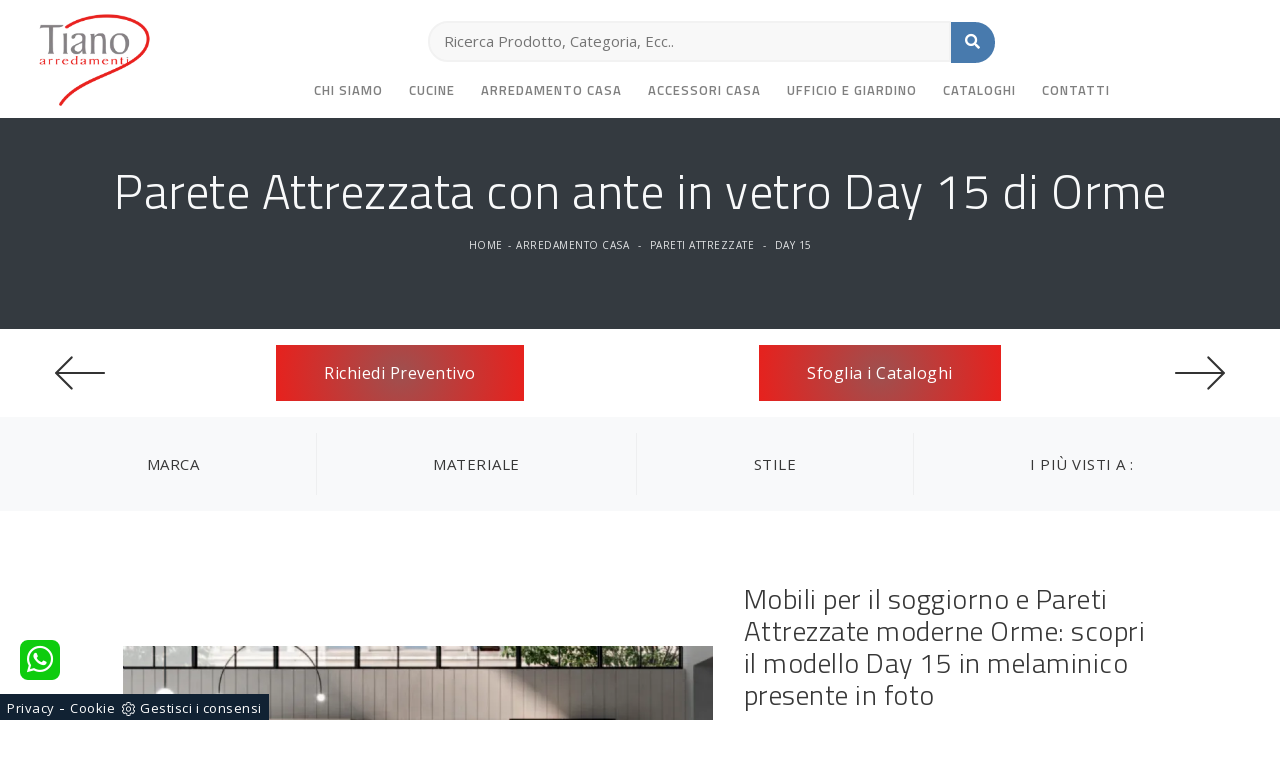

--- FILE ---
content_type: text/html; Charset=utf-8
request_url: https://www.tianoarredamenti.it/arredamento-casa/pareti-attrezzate/orme-day-15
body_size: 16490
content:
<!doctype HTML>
<html prefix="og: http://ogp.me/ns#" lang="it">
  <head>
    <meta charset="utf-8">
    <title>Parete Attrezzata con ante in vetro Day 15 di Orme</title>
    <script type="application/ld+json">
{
 "@context": "http://schema.org",
 "@type": "BreadcrumbList",
 "itemListElement":
 [
  {
   "@type": "ListItem",
   "position": 1,
   "item":
   {
    "@id": "http://www.tianoarredamenti.it/arredamento-casa",
    "name": "Arredamento Casa"
    }
  },
  {
   "@type": "ListItem",
  "position": 2,
  "item":
   {
     "@id": "http://www.tianoarredamenti.it/arredamento-casa/pareti-attrezzate",
     "name": "Pareti Attrezzate"
   }
  },
  {
   "@type": "ListItem",
  "position": 3,
  "item":
   {
     "@id": "http://www.tianoarredamenti.it/arredamento-casa/pareti-attrezzate/orme-day-15",
     "name": "Day 15"
   }
  }
 ]
}
</script>
    <meta name="description" content="Se cerchi mobili soggiorno e pareti attrezzate moderne, opta per il modello Day 15 di Orme: clicca e scopri di più!">
    <meta name="robots" content="index, follow">
    <meta name="viewport" content="width=device-width, initial-scale=1, shrink-to-fit=no">
    <link rel="canonical" href="https://www.tianoarredamenti.it/arredamento-casa/pareti-attrezzate/orme-day-15">
    <meta property="og:title" content="Parete Attrezzata con ante in vetro Day 15 di Orme">
    <meta property="og:type" content="website">
    <meta property="og:url" content="https://www.tianoarredamenti.it/arredamento-casa/pareti-attrezzate/orme-day-15">
    <meta property="og:image" content="https://www.tianoarredamenti.it/img/1057/arredamento-casa-pareti-attrezzate-orme-day-15_nit_1202567.webp">
    <meta property="og:description" content="Se cerchi mobili soggiorno e pareti attrezzate moderne, opta per il modello Day 15 di Orme: clicca e scopri di più!">

    <link rel="stylesheet" href="/@/js-css/css/bootstrap.min.css">
    <link rel="stylesheet" href="/@/js-css/css/all.min.css">
    <link rel="stylesheet" href="/@/js-css/css/lightbox.css">
    <link rel="stylesheet" href="/@/js-css/css/swiper.min.css">
    <link rel="stylesheet" href="/1057/css/style.css">
    <link rel="preload" as="style" href="/@/js-css/css/bootstrap.min.css">
    <link rel="preload" as="style" href="/@/js-css/css/all.min.css">
    <link rel="preload" as="style" href="/@/js-css/css/lightbox.css">
    <link rel="preload" as="style" href="/@/js-css/css/swiper.min.css">
    <link rel="preload" as="style" href="/1057/css/style.css">
    <style></style>
    <style>.pad-nav {padding-top: 95px; display: block;}.cerca_navbar {        margin: 0 auto;    margin-top: 18px;    width: 50%;z-index: 100;margin-bottom: 10px;}.cerca_navbar .fa-search {    line-height: 0;    padding: 20.5px 14px;    background-color: #487AAD;    color: #fff;border-top-right-radius: 20px;border-bottom-right-radius: 20px;}#search-box {    width: calc(100% - 44px)!important;/*border-radius: 0!important;*/text-align: left!important;}.searchResult {top: calc(100% - 1rem)!important;}@media(max-width: 991px){.cerca_navbar {margin-top: 0px!important;width: 90%;}.w-md-100 {margin: 0!important;}}.grecaptcha-badge {display: none!important;}.smallTerms {font-size: 13px!important;}</style>

    <!-- INIZIO FAVICON E APPICON -->
    <link rel="apple-touch-icon" sizes="57x57" href="/1057/imgs/favicon/apple-icon-57x57.png">
    <link rel="apple-touch-icon" sizes="60x60" href="/1057/imgs/favicon/apple-icon-60x60.png">
    <link rel="apple-touch-icon" sizes="72x72" href="/1057/imgs/favicon/apple-icon-72x72.png">
    <link rel="apple-touch-icon" sizes="76x76" href="/1057/imgs/favicon/apple-icon-76x76.png">
    <link rel="apple-touch-icon" sizes="114x114" href="/1057/imgs/favicon/apple-icon-114x114.png">
    <link rel="apple-touch-icon" sizes="120x120" href="/1057/imgs/favicon/apple-icon-120x120.png">
    <link rel="apple-touch-icon" sizes="144x144" href="/1057/imgs/favicon/apple-icon-144x144.png">
    <link rel="apple-touch-icon" sizes="152x152" href="/1057/imgs/favicon/apple-icon-152x152.png">
    <link rel="apple-touch-icon" sizes="180x180" href="/1057/imgs/favicon/apple-icon-180x180.png">
    <link rel="icon" type="image/png" sizes="192x192"  href="/1057/imgs/favicon/android-icon-192x192.png">
    <link rel="icon" type="image/png" sizes="32x32" href="/1057/imgs/favicon/favicon-32x32.png">
    <link rel="icon" type="image/png" sizes="96x96" href="/1057/imgs/favicon/favicon-96x96.png">
    <link rel="icon" type="image/png" sizes="16x16" href="/1057/imgs/favicon/favicon-16x16.png">
    <link rel="manifest" href="/1057/imgs/favicon/manifest.json">
    <meta name="msapplication-TileColor" content="#ffffff">
    <meta name="msapplication-TileImage" content="/1057/imgs/favicon/ms-icon-144x144.png">
    <meta name="theme-color" content="#ffffff">
    <!-- FINE FAVICON E APPICON -->

  <script src="/@/essentials/gtm-library.js"></script>
<script src="/@/essentials/essential.js"></script>
<script src="/@/essentials/facebookv1.js"></script>

<!-- script head -->
<script>
function okEssentialGTM() {
  const gAdsContainer = '##_gtm_container##',
        gAdsInitUrl = '##_gtm_init_config_url##',
        gAdsEveryPageContainer = '',
        gAdsTksPageContainer = '';

  if (gAdsContainer && gAdsInitUrl) {
//    gtmInit(gAdsInitUrl, gAdsContainer);
    gtmEveryPageContainer && gtmEveryPage(gAdsEveryPageContainer);
    gtmTksPageContainer && gtmThankTouPage(gAdsTksPageContainer);
  }
}

function okEssentialFb() {
  const fbPixelCode = '',
        fbPixelUrl = '';

  if (fbPixelCode && fbPixelUrl) {
    pixel(fbPixelCode, fbPixelUrl);
  }

}

function allowADV() {}

function allowConfort() {}

function allowAnal() {
  okEssentialGTM();
  okEssentialFb();
}

window.addEventListener('DOMContentLoaded', function () {
  const cookiePrelude = getCookie("CookieConsent"),
    ifAdv = cookiePrelude ? cookiePrelude.includes("adv") : true,
    ifConfort = cookiePrelude ? cookiePrelude.includes("confort") : true,
    ifAnal = cookiePrelude ? cookiePrelude.includes("performance") : true;

  !ifAdv && allowADV();
  !ifConfort && allowConfort();
  !ifAnal && allowAnal();

  // overlay on contact form submit
  holdOnOnSubmit();
})
</script>
<!-- fine script head -->
</head>
  <body id="back-top">
    <script src="/@/js-css/js/jquery-3-4-1.js"></script>
    <script src="/@/js-css/js/swiper.min.js"></script>

    <div class="container-fluid hs-nav sticky-top px-0">
      <nav class="navbar navbar-expand-lg navbar-light py-0">
        <div class="container-fluid">
          <a class="navbar-brand d-lg-inline-block d-none" href="/"><img src="/1057/imgs/logo.webp" class="img-fluid d-block mx-auto" width="140" height="110" alt="Parete Attrezzata con ante in vetro Day 15 di Orme"></a>
          <div class="row w-100 w-md-100">
            <div class="col-12 px-0 position-relative">
              <div class="row align-items-center">
              <a class="navbar-brand d-inline-block d-lg-none" href="/"><img src="/1057/imgs/logo.webp" class="img-fluid d-block mx-auto" width="100" height="85" alt="Parete Attrezzata con ante in vetro Day 15 di Orme"></a>
              <!-- Toggler/collapsibe Button -->
              <button class="navbar-toggler first-button ml-auto" type="button" data-toggle="collapse" data-target="#collapsibleNavbar" aria-controls="collapsibleNavbar" aria-expanded="false" aria-label="Toggle navigation">            
                <div class="animated-icon1"><span></span><span></span><span></span></div>
              </button>
              <style>
.searchResult::-webkit-scrollbar{width:5px}.searchResult::-webkit-scrollbar-track{box-shadow:inset 0 0 5px grey;border-radius:10px}.searchResult::-webkit-scrollbar-thumb{background:#999;border-radius:10px}.searchResult::-webkit-scrollbar-thumb:hover{background:#333}#search-box{width:calc(100% - 41px);padding:8px 15px;text-align:right;border:solid 1.5px #f2f2f2;outline:0!important;border-top-left-radius:20px;border-bottom-left-radius:20px;background-color:#f8f8f8}.cerca-menu{position:relative}.searchResult{position:relative;background-color:#fff;border-top:.1rem solid #eff1f3;text-transform:uppercase;overflow:auto;padding-bottom:1rem;padding:1rem;position:absolute;left:1rem;right:1rem;top:calc(100% - 5rem);-webkit-box-shadow:0 .2rem .75rem rgba(26,42,52,.25);box-shadow:0 .2rem .75rem rgba(26,42,52,.25);display:-webkit-box;display:-ms-flexbox;display:flex!important;-webkit-box-orient:horizontal;-webkit-box-direction:normal;-ms-flex-direction:row;flex-direction:row;height:calc(-6.6rem + 100vh);box-sizing:border-box;max-height:550px!important;z-index:10000!important;background-color:#fff!important}.risultatiSinistra{padding:0;display:-webkit-box;display:-ms-flexbox;display:flex;margin:0;-webkit-box-orient:vertical;-webkit-box-direction:normal;-ms-flex-direction:column;flex-direction:column;-webkit-box-flex:1;-ms-flex-positive:1;flex-grow:1;min-width:30%;box-sizing:border-box;overflow-y:scroll}.risultatiDestra{padding:0;display:flex;margin:0;-webkit-box-orient:horizontal;-webkit-box-direction:normal;-ms-flex-direction:row;flex-direction:row;-ms-flex-wrap:wrap;flex-wrap:wrap;-webkit-box-flex:1;-ms-flex-positive:1;flex-grow:1;position:relative;margin-left:0;border-top:none;border-left:.1rem solid #eff1f3;padding-left:1rem;margin-left:1rem;padding-top:0;box-sizing:border-box;overflow-y:scroll}.risultatiDestra li,.risultatiSinistra li{list-style:none;box-sizing:border-box}.risultatiSinistra li a{background-color:transparent;outline-offset:.1rem;color:inherit;text-decoration:none;font-weight:700;display:block;font-size:1.2rem;color:#a5adb8;padding:1rem 3rem 1rem .5rem;-webkit-transition:all 250ms ease;-o-transition:all 250ms ease;transition:all 250ms ease;box-sizing:border-box}.risultatiSinistra li a:hover{color:#62707f;background-color:#eff1f3}.risultatiDestra li{padding:1rem;border-right:.1rem solid #eff1f3;border-bottom:.1rem solid #eff1f3;-webkit-box-flex:1;-ms-flex-positive:1;flex-grow:1;width:25%;max-width:25%}.risultatiDestra li a{background-color:transparent;outline-offset:.1rem;color:inherit;text-decoration:none;box-sizing:border-box}.risultatiDestra li a:hover{color:#007dbc}.risultatiDestra li a img{width:100%;box-sizing:border-box}.risultatiDestra li a p{display:block;text-align:center;width:100%;font-style:italic;padding:1.5rem;font-size:1.1rem;line-height:1.2;box-sizing:border-box}@media(max-width:1599px){.risultatiDestra li{width:33.33333%;max-width:33.33333%}}@media(max-width:1220px){.searchResult{top:calc(100% - 10rem)}}@media(max-width:1199px){.risultatiSinistra{display: none!important;}.risultatiDestra{min-width:100%}.searchResult{display:block!important}.risultatiDestra{border:none!important;padding:0!important;margin:0!important}}@media(max-width:991px){.risultatiDestra li{width:50%;max-width:50%}.risultatiDestra li a p{font-size:.9rem;padding:.5rem}.risultatiSinistra li a{font-size:14px}.risultatiDestra li a p{font-size:13px}}@media(max-width:767px){.searchResult{top:calc(100%)}}.searchResult:empty{display:none!important}
</style>
<script async defer src="/@/ajax.js"></script>
<script>
var loader = setInterval(function () {
    if (document.readyState !== "complete") return;
    clearInterval(loader);
	var timeOut;
    const ricercona = document.querySelector('input[id="search-box"]');
    ricercona.addEventListener('input', function () {
      document.querySelector(".cerca_navbar .fa-search").classList.add("fa-times");
      document.querySelector(".cerca_navbar .fa-search").setAttribute("onclick", "ripristino();");
      if (document.querySelector('input[id="search-box"]').value.length === 0) {
        document.querySelector(".fa-times").setAttribute("onclick", "");
        document.querySelector(".fa-times").classList.remove("fa-times");
        document.querySelector(".searchResult").setAttribute("style", "display: none!important");
      } else if (document.querySelector('input[id="search-box"]').value.length > 2 ){
		  if(timeOut) {
			  clearTimeout(timeOut);
			  timeOut = null;
		  }
		  timeOut = setTimeout(function (){
			  var risposta = ajaxhttp("GET", "/core/elastic_cerca.asp?lingua=it&keyword=" + document.querySelector('input[id="search-box"]').value);
			  if (risposta.length === 0 ){
			  }else{
				  if(window.innerWidth < 1200) document.querySelector(".searchResult").setAttribute("style", "display: block!important");
				  else document.querySelector(".searchResult").setAttribute("style", "display: flex!important");
				  document.querySelector(".searchResult").innerHTML = risposta;
			  }
		  }, 500);
	  }
	});
  }, 300);
function ripristino() {
	document.querySelector('input[id="search-box"]').value = '';
	document.querySelector(".fa-times").setAttribute("onclick", "");
	document.querySelector(".fa-times").classList.remove("fa-times");
	document.querySelector('.searchResult').setAttribute("style", "display: none!important");
};
</script>

<div class="cerca_navbar">
  <input type="text" id="search-box" placeholder="Ricerca Prodotto, Categoria, Ecc.." autocomplete="off" /><i class="fa fa-search" aria-hidden="true"></i>
  <div class="searchResult"></div>
</div>

            </div>
            </div>
            <div class="col-12 pb-2">
              <div class="collapse navbar-collapse justify-content-center" id="collapsibleNavbar">
                <ul class="navbar-nav"><li class="nav-item dropdown">
    <a href="/azienda" title="Azienda" class="nav-link dropdown-toggle" id="navbarDropdownMenuLink" aria-haspopup="true" aria-expanded="false">Chi siamo</a>
  <div class="dropdown-menu" aria-labelledby="navbarDropdownMenuLink">
<a class="dropdown-item" href="/azienda/consigli" title="I nostri consigli sull'arredamento">Consigli d'Arredo</a>
<a class="dropdown-item" href="/azienda/i-nostri-partner" title="Partners">Partners</a>
<a class="dropdown-item" href="/azienda/virtual-tour" title="Scopri il Virtual tour di Tiano Arredamenti">Virtual Tour</a>
  </div>
</li><li class="nav-item dropdown"><a href="/cucine" title="Cucine" class="nav-link dropdown-toggle" id="navbarDropdownMenuLink" aria-haspopup="true" aria-expanded="false">Cucine</a>    <div class="dropdown-menu" aria-labelledby="navbarDropdownMenuLink"><a  rel="nofollow" class="dropdown-item" href="/cucine/cucine-design" title="Cucine Design">Cucine Design</a> <a  rel="nofollow" class="dropdown-item" href="/cucine/cucine-moderne" title="Cucine Moderne">Cucine Moderne</a> <a  rel="nofollow" class="dropdown-item" href="/cucine/cucine-classiche" title="Cucine Classiche">Cucine Classiche</a> <a  rel="nofollow" class="dropdown-item" href="/cucine/cucine-su-misura" title="Cucine su misura">Cucine su misura</a> </div></li><li class="nav-item dropdown menu_attivo" ><a href="/arredamento-casa" title="Arredamento Casa" class="nav-link dropdown-toggle" id="navbarDropdownMenuLink" aria-haspopup="true" aria-expanded="false">Arredamento Casa</a>    <div class="dropdown-menu" aria-labelledby="navbarDropdownMenuLink"><a   class="dropdown-item" href="/arredamento-casa/librerie" title="Librerie">Librerie</a> <a  class="dropdown-item attivo_sez" href="/arredamento-casa/pareti-attrezzate" title="Pareti Attrezzate">Pareti Attrezzate</a> <a   class="dropdown-item" href="/arredamento-casa/madie" title="Madie">Madie</a> <a   class="dropdown-item" href="/arredamento-casa/salotti" title="Salotti">Salotti</a> <a   class="dropdown-item" href="/arredamento-casa/poltroncine" title="Poltroncine">Poltroncine</a> <a   class="dropdown-item" href="/arredamento-casa/pensili" title="Mobili sospesi">Mobili sospesi</a> <a   class="dropdown-item" href="/arredamento-casa/mobili-porta-tv" title="Mobili Porta Tv">Mobili Porta Tv</a> <a   class="dropdown-item" href="/arredamento-casa/mobili-ingresso" title="Mobili ingresso">Mobili ingresso</a> <a   class="dropdown-item" href="/arredamento-casa/tavoli" title="Tavoli">Tavoli</a> <a   class="dropdown-item" href="/arredamento-casa/sedie" title="Sedie">Sedie</a> <a   class="dropdown-item" href="/arredamento-casa/letti" title="Letti">Letti</a> <a   class="dropdown-item" href="/arredamento-casa/letti-singoli" title="Letti singoli">Letti singoli</a> <a   class="dropdown-item" href="/arredamento-casa/comodini" title="Comodini">Comodini</a> <a   class="dropdown-item" href="/arredamento-casa/poltrone-relax" title="Poltrone relax">Poltrone relax</a> <a   class="dropdown-item" href="/arredamento-casa/armadi" title="Armadi">Armadi</a> <a   class="dropdown-item" href="/arredamento-casa/camerette" title="Camerette">Camerette</a> <a   class="dropdown-item" href="/arredamento-casa/arredo-bagno" title="Arredo Bagno">Arredo Bagno</a> </div></li><li class="nav-item dropdown"><a href="/accessori-casa" title="Accessori Casa" class="nav-link dropdown-toggle" id="navbarDropdownMenuLink" aria-haspopup="true" aria-expanded="false">Accessori Casa</a>    <div class="dropdown-menu" aria-labelledby="navbarDropdownMenuLink"><a  rel="nofollow" class="dropdown-item" href="/accessori-casa/illuminazione" title="Illuminazione">Illuminazione</a> <a  rel="nofollow" class="dropdown-item" href="/accessori-casa/complementi" title="Complementi">Complementi</a> <a  rel="nofollow" class="dropdown-item" href="/accessori-casa/materassi" title="Materassi">Materassi</a> <a  rel="nofollow" class="dropdown-item" href="/accessori-casa/reti-letto" title="Reti letto">Reti letto</a> </div></li><li class="nav-item dropdown"><a href="/ufficio-giardino" title="Ufficio e giardino" class="nav-link dropdown-toggle" id="navbarDropdownMenuLink" aria-haspopup="true" aria-expanded="false">Ufficio e giardino</a>    <div class="dropdown-menu" aria-labelledby="navbarDropdownMenuLink"><a  rel="nofollow" class="dropdown-item" href="/ufficio-giardino/arredo-ufficio" title="Arredo Ufficio">Arredo Ufficio</a> <a  rel="nofollow" class="dropdown-item" href="/ufficio-giardino/arredo-giardino" title="Arredo Giardino">Arredo Giardino</a> </div></li><li class="nav-item dropdown">
  <a href="/cataloghi" title="Sfoglia i Cataloghi" class="nav-link dropdown-toggle" id="navbarDropdownMenuLink" aria-haspopup="true" aria-expanded="false">Cataloghi</a>
</li>
<li class="nav-item dropdown">
  <a href="/azienda/contatti" title="Contatti" class="nav-link dropdown-toggle" id="navbarDropdownMenuLink" aria-haspopup="true" aria-expanded="false">Contatti</a>
</li></ul>
              </div>
            </div>
          </div>
        </div>
      </nav>
    </div>



<div class="container-fluid bg-dark text-light py-3 py-md-5">
  <div class="text-center">
    <h1>Parete Attrezzata con ante in vetro Day 15 di Orme</h1>
    <p class="breadcrumb justify-content-center"><a href="http://www.tianoarredamenti.it#[link_home]#" title="tianoarredamenti">Home</a> - <span ><a href="http://www.tianoarredamenti.it/arredamento-casa"  title="Arredamento Casa">Arredamento Casa</a> - <span  ><a href="http://www.tianoarredamenti.it/arredamento-casa/pareti-attrezzate"  title="Pareti Attrezzate">Pareti Attrezzate</a> <span class="figlio1" > - <a href="http://www.tianoarredamenti.it/arredamento-casa/pareti-attrezzate/orme-day-15"  title="Day 15">Day 15</a></span></span></span></p>
  </div>
</div>

<div class="container-fluid py-3">
  <div class="row align-items-center">
    <div class="prec col-6" style="order: 3;">
      <div class="row align-items-center">
        <div class="col-3">
          <a href="/arredamento-casa/pareti-attrezzate/tao-28-misuraemme" title="Tao 28" rel="prev"><img src="/@/arrow-svg/left.svg" class="img-fluid d-block mx-auto prec-suc"></a>
        </div>
        <div class="col-9 text-center">
          <a href="#form" class="ric-prev btn btn-warning px-2 px-md-5 py-md-3" title="Richiedi Preventivo Parete Attrezzata con ante in vetro Day 15 di Orme">Richiedi Preventivo</a>
        </div>
      </div>
    </div>
    <div class="succ col-6" style="order: 4;">
      <div class="row align-items-center">
        <div class="col-9 text-center">
          <a href="#cataloghi" class="cataloghi btn btn-warning px-2 px-md-5 py-md-3" title="Sfoglia i Cataloghi Parete Attrezzata con ante in vetro Day 15 di Orme">Sfoglia i Cataloghi</a>
        </div>
        <div class="col-3">
          <a href="/arredamento-casa/pareti-attrezzate/le-fablier-melograno-composizione-96" title="Melograno composizione 96" rel="next"><img src="/@/arrow-svg/right.svg" class="img-fluid d-block mx-auto prec-suc"></a>
        </div>
      </div>
    </div>
  </div>
</div>

<div class="container-fluid py-3 bg-light">
  <div class="container">
    <div class="row">
      <div class="col-12 d-block d-md-none text-center filtra">
        <a href="#navigaTag" class="btn btn-custum" title="Filtra Pareti Attrezzate Parete Attrezzata con ante in vetro Day 15 di Orme"><i class="fa fa-filter" aria-hidden="true"></i> Filtra i Risultati</a>
      </div>
      <div class="col-12 d-none d-md-block">
        <ul class="nav navbar-nav navbar-right_tag">  <li class="dropdown_tag"><span class="dropdown-toggle" data-toggle="dropdown" role="button" aria-expanded="false">Marca</span><ul class="dropdown-menu_tag"><li><a href="/pareti-attrezzate/alf-da-fre" title="Pareti Attrezzate Alf Da Frè">Alf Da Frè</a></li><li><a href="/arredamento-casa-pareti-attrezzate-caccaro" title="Pareti Attrezzate Caccaro">Caccaro</a></li><li><a href="/arredamento-casa-pareti-attrezzate-cinquanta3" title="Pareti Attrezzate Cinquanta3">Cinquanta3</a></li><li><a href="/arredamento-casa-pareti-attrezzate-le-fablier" title="Pareti Attrezzate Le Fablier">Le Fablier</a></li><li><a href="/pareti-attrezzate/misuraemme" title="Pareti Attrezzate Misuraemme">Misuraemme</a></li><li><a href="/arredamento-casa-pareti-attrezzate-novamobili" title="Pareti Attrezzate Novamobili">Novamobili</a></li><li><a class="tag_attivo" href="/arredamento-casa-pareti-attrezzate-orme" title="Pareti Attrezzate Orme">Orme</a></li></ul></li><li class="dropdown_tag"><span class="dropdown-toggle" data-toggle="dropdown" role="button" aria-expanded="false">Materiale</span><ul class="dropdown-menu_tag"><li><a class="tag_attivo" href="/arredamento-casa-pareti-attrezzate-in-melaminico" title="Pareti Attrezzate in melaminico">in melaminico</a></li><li><a href="/Arredamento-Casa-Pareti-Attrezzate-in-laccato-lucido" title="Pareti Attrezzate in laccato lucido">in laccato lucido</a></li><li><a href="/Arredamento-Casa-Pareti-Attrezzate-in-laccato-opaco" title="Pareti Attrezzate in laccato opaco">in laccato opaco</a></li><li><a href="/Arredamento-Casa-Pareti-Attrezzate-in-legno" title="Pareti Attrezzate in legno">in legno</a></li><li><a href="/Arredamento-Casa-Pareti-Attrezzate-in-legno-laccato" title="Pareti Attrezzate in legno laccato">in legno laccato</a></li><li><a href="/Arredamento-Casa-Pareti-Attrezzate-in-materico" title="Pareti Attrezzate in materico">in materico</a></li></ul></li><li class="dropdown_tag"><span class="dropdown-toggle" data-toggle="dropdown" role="button" aria-expanded="false">Stile</span><ul class="dropdown-menu_tag"><li><a href="/arredamento-casa-pareti-attrezzate-classiche" title="Pareti Attrezzate classiche">classiche</a></li><li><a class="tag_attivo" href="/arredamento-casa-pareti-attrezzate-moderne" title="Pareti Attrezzate moderne">moderne</a></li></ul></li><li class="dropdown_tag"><span class="dropdown-toggle" data-toggle="dropdown" role="button" aria-expanded="false">I più visti a :</span><ul class="dropdown-menu_tag"><li><a href="/pareti-attrezzate-cariati" title="Pareti Attrezzate Cariati">Cariati</a></li><li><a href="/pareti-attrezzate-catanzaro" title="Pareti Attrezzate Catanzaro">Catanzaro</a></li><li><a class="tag_attivo" href="/pareti-attrezzate-corigliano-calabro" title="Pareti Attrezzate Corigliano Calabro">Corigliano Calabro</a></li><li><a class="tag_attivo" href="/pareti-attrezzate-cosenza" title="Pareti Attrezzate Cosenza">Cosenza</a></li><li><a class="tag_attivo" href="/pareti-attrezzate-crotone" title="Pareti Attrezzate Crotone">Crotone</a></li><li><a href="/pareti-attrezzate-isola-di-capo-rizzuto" title="Pareti Attrezzate Isola di Capo Rizzuto">Isola di Capo Rizzuto</a></li><li><a class="tag_attivo" href="/pareti-attrezzate-lamezia-terme" title="Pareti Attrezzate Lamezia Terme">Lamezia Terme</a></li><li><a class="tag_attivo" href="/pareti-attrezzate-montalto-uffugo" title="Pareti Attrezzate Montalto Uffugo">Montalto Uffugo</a></li><li><a href="/pareti-attrezzate-rende" title="Pareti Attrezzate Rende">Rende</a></li><li><a href="/pareti-attrezzate-rocca-di-neto" title="Pareti Attrezzate Rocca di Neto">Rocca di Neto</a></li><li><a class="tag_attivo" href="/pareti-attrezzate-rossano" title="Pareti Attrezzate Rossano">Rossano</a></li><li><a href="/pareti-attrezzate-strongoli" title="Pareti Attrezzate Strongoli">Strongoli</a></li></ul></li></ul>
      </div>
    </div>
  </div>
</div>

<div class="container-fluid container-prodotto py-5">
  <div class="row justify-content-center">
    <div class="col-12 col-lg-10">
      <div class="row align-items-center">
        <div class="col-xl-7 px-0 px-md-3 sha-img dopo-qui">
  <div class="swiper-container sli1">
    <div class="swiper-wrapper">
      <div class="swiper-slide">
  <a href="/img/1057/arredamento-casa-pareti-attrezzate-orme-day-15_oit_1202567.webp" data-toggle="lightbox" data-gallery="gallery">
    <img  itemprop="image" class="img-fluid d-block mx-auto" src="/img/1057/arredamento-casa-pareti-attrezzate-orme-day-15_nit_1202567.webp" alt="Parete Attrezzata in melaminico con ante in vetro Day 15 di Orme"     width="857" height="482"  loading="lazy" /><link rel="preload" as="image" href="/img/1057/arredamento-casa-pareti-attrezzate-orme-day-15_nit_1202567.webp" />
  </a>
</div>
    </div>
  </div>
</div>
<div class="col-xl-5 testo-centro">
  <h2 class="my-4">Mobili per il soggiorno e Pareti Attrezzate moderne Orme: scopri il modello Day 15 in melaminico presente in foto</h2>
  <p>Scopri la nostra serie di mobili per la zona giorno della firma Orme e potrai completare la tua casa con un design unico e le doti contenitive di cui hai necessità. Siamo rivenditori di Arredamento Casa in melaminico delle migliori marche: contattaci e scopri di più! Studiando le più attuali e personali esigenze abitative, selezionamo solo le più esclusive e interessanti soluzioni d’arredo in commercio, definite da grandi doti di progettualità su misura. La <b>Parete Attrezzata con ante in vetro Day 15 di Orme</b> diventa protagonista in stanze di ogni tipo grazie ai suoi accessori modulari e alla possibilità di abbinare texture, materiali, tonalità, forme e tanto altro. Le Pareti Attrezzate moderne consentono di creare varie atmosfere nel living, liberando spazio e usufruendo al meglio di ogni angolo.</p>
</div>
<script>
  var swiper1 = new Swiper('.sli1', {
    slidesPerView: 1,
    loop: true,
    effect: 'fade',
    speed: 900,
    autoplay:{
      delay: 3500,
      disableOnInteraction: false,
    },
  });
</script>
      </div>
    </div>
  </div>
</div>

<div class="container-fluid mb-5" id="cataloghi">
  <div class="container px-0">
    <div class="row align-items-start">
      <div class="col-lg-6 col-md-6 mb-4">
        <h3 class="my-3">Sfoglia i nostri cataloghi</h3>
        <div class="swiper-container sli-cat">
          <div class="swiper-wrapper">
            <div class="swiper-slide">  
  <a href="https://cataloghi.arredamento.it/ormecabinearmadiovertigo" class="fbp-embed" data-fbp-lightbox="yes" data-fbp-width="240px" data-fbp-height="210px" data-fbp-method="site" data-fbp-version="2.9.20" style="max-width: 100%">Catalogo ormecabinearmadiovertigo</a>
  <script async defer src="https://cataloghi.arredamento.it/@/files/html/static/embed.js?uni=6929a49b5b92869df8e365217e01c842"></script>
</div><div class="swiper-slide">  
  <a href="https://cataloghi.arredamento.it/Orme light-day-2020" class="fbp-embed" data-fbp-lightbox="yes" data-fbp-width="240px" data-fbp-height="210px" data-fbp-method="site" data-fbp-version="2.9.20" style="max-width: 100%">Catalogo Orme light-day-2020</a>
  <script async defer src="https://cataloghi.arredamento.it/@/files/html/static/embed.js?uni=6929a49b5b92869df8e365217e01c842"></script>
</div><div class="swiper-slide">  
  <a href="https://cataloghi.arredamento.it/ormecompongo2023" class="fbp-embed" data-fbp-lightbox="yes" data-fbp-width="240px" data-fbp-height="210px" data-fbp-method="site" data-fbp-version="2.9.20" style="max-width: 100%">Catalogo compongo 2023</a>
  <script async defer src="https://cataloghi.arredamento.it/@/files/html/static/embed.js?uni=6929a49b5b92869df8e365217e01c842"></script>
</div><div class="swiper-slide">  
  <a href="https://cataloghi.arredamento.it/ormecomplementi2023" class="fbp-embed" data-fbp-lightbox="yes" data-fbp-width="240px" data-fbp-height="210px" data-fbp-method="site" data-fbp-version="2.9.20" style="max-width: 100%">Catalogo complementi 2023</a>
  <script async defer src="https://cataloghi.arredamento.it/@/files/html/static/embed.js?uni=6929a49b5b92869df8e365217e01c842"></script>
</div><div class="swiper-slide">  
  <a href="https://cataloghi.arredamento.it/ormedaynightcatalogo" class="fbp-embed" data-fbp-lightbox="yes" data-fbp-width="240px" data-fbp-height="210px" data-fbp-method="site" data-fbp-version="2.9.20" style="max-width: 100%">Catalogo day night</a>
  <script async defer src="https://cataloghi.arredamento.it/@/files/html/static/embed.js?uni=6929a49b5b92869df8e365217e01c842"></script>
</div><div class="swiper-slide">  
  <a href="https://cataloghi.arredamento.it/ormelogico2023" class="fbp-embed" data-fbp-lightbox="yes" data-fbp-width="240px" data-fbp-height="210px" data-fbp-method="site" data-fbp-version="2.9.20" style="max-width: 100%">Catalogo logico 2023</a>
  <script async defer src="https://cataloghi.arredamento.it/@/files/html/static/embed.js?uni=6929a49b5b92869df8e365217e01c842"></script>
</div><div class="swiper-slide">  
  <a href="https://cataloghi.arredamento.it/ormelettiegruppiorme2024" class="fbp-embed" data-fbp-lightbox="yes" data-fbp-width="240px" data-fbp-height="210px" data-fbp-method="site" data-fbp-version="2.9.20" style="max-width: 100%">Catalogo ormelettiegruppiorme2024</a>
  <script async defer src="https://cataloghi.arredamento.it/@/files/html/static/embed.js?uni=6929a49b5b92869df8e365217e01c842"></script>
</div><div class="swiper-slide">  
  <a href="https://cataloghi.arredamento.it/ormevertigoarmadi2024" class="fbp-embed" data-fbp-lightbox="yes" data-fbp-width="240px" data-fbp-height="210px" data-fbp-method="site" data-fbp-version="2.9.20" style="max-width: 100%">Catalogo ormevertigoarmadi2024</a>
  <script async defer src="https://cataloghi.arredamento.it/@/files/html/static/embed.js?uni=6929a49b5b92869df8e365217e01c842"></script>
</div>
          </div>
        </div>
      </div>
      <div class="col-lg-6 col-md-6 mb-4 formm" id="preventivo">
        <a id="form"></a>
        <div class="col-md-12 info px-0">
          <h3 id="tit-form-c" class="my-3">Richiedi il Miglior Prezzo</h3>
        </div>
        <form id="myForm" action="#form" method="post" enctype="multipart/form-data">
  <div class="form-row">
    <div class="form-group col-md-12 no-prod">
      <div class="form-row">
        <div class="form-group marg-bot-10 col-md-6">
          <input type="text" class="form-control" value="" name="name_utente" placeholder="Nome *" required>
        </div>
        <div class="form-group marg-bot-10 col-md-6">
          <input type="text" class="form-control" value="" name="cognome_utente" placeholder="Cognome *" required>
        </div>
        <div class="form-group marg-bot-10 col-md-12">
          <input type="email" class="form-control" value="" name="email_utente" placeholder="E-Mail *" required>
        </div>
        <div class="form-group marg-bot-10 col-md-12">
          <input type="tel" class="form-control" value="" name="telefono_utente" placeholder="Telefono *" required>
        </div>
        <div class="form-group marg-bot-10 col-md-12"> <select  name='codice_provincia'   id='codice_provincia' class="form-control" required> <option value=''>Provincia *</option><option value='1893'>Agrigento</option><option value='1894'>Alessandria</option><option value='1895'>Ancona</option><option value='1896'>Aosta</option><option value='1899'>Arezzo</option><option value='1897'>Ascoli Piceno</option><option value='1900'>Asti</option><option value='1901'>Avellino</option><option value='1902'>Bari</option><option value='1910'>Barletta-Andria-Trani</option><option value='1905'>Belluno</option><option value='1906'>Benevento</option><option value='1903'>Bergamo</option><option value='1904'>Biella</option><option value='1907'>Bologna</option><option value='1911'>Bolzano</option><option value='1909'>Brescia</option><option value='1908'>Brindisi</option><option value='1912'>Cagliari</option><option value='1917'>Caltanissetta</option><option value='1913'>Campobasso</option><option value='1916'>Carbonia-Iglesias</option><option value='1914'>Caserta</option><option value='1922'>Catania</option><option value='1923'>Catanzaro</option><option value='1915'>Chieti</option><option value='1919'>Como</option><option value='1921'>Cosenza</option><option value='1920'>Cremona</option><option value='1936'>Crotone</option><option value='1918'>Cuneo</option><option value='1924'>Enna</option><option value='1929'>Fermo</option><option value='1926'>Ferrara</option><option value='1928'>Firenze</option><option value='1927'>Foggia</option><option value='1925'>Forlì-Cesena</option><option value='1930'>Frosinone</option><option value='1931'>Genova</option><option value='1932'>Gorizia</option><option value='1933'>Grosseto</option><option value='1934'>Imperia</option><option value='1935'>Isernia</option><option value='1898'>L'Aquila</option><option value='1981'>La Spezia</option><option value='1941'>Latina</option><option value='1938'>Lecce</option><option value='1937'>Lecco</option><option value='1939'>Livorno</option><option value='1940'>Lodi</option><option value='1942'>Lucca</option><option value='1944'>Macerata</option><option value='1947'>Mantova</option><option value='1949'>Massa-Carrara</option><option value='1950'>Matera</option><option value='2000'>Medio Campidano</option><option value='1945'>Messina</option><option value='1946'>Milano</option><option value='1948'>Modena</option><option value='1943'>Monza e Brianza</option><option value='1951'>Napoli</option><option value='1952'>Novara</option><option value='1953'>Nuoro</option><option value='1954'>Ogliastra</option><option value='1956'>Olbia-Tempio</option><option value='1955'>Oristano</option><option value='1959'>Padova</option><option value='1957'>Palermo</option><option value='1965'>Parma</option><option value='1968'>Pavia</option><option value='1961'>Perugia</option><option value='1967'>Pesaro e Urbino</option><option value='1960'>Pescara</option><option value='1958'>Piacenza</option><option value='1962'>Pisa</option><option value='1966'>Pistoia</option><option value='1963'>Pordenone</option><option value='1969'>Potenza</option><option value='1964'>Prato</option><option value='1973'>Ragusa</option><option value='1970'>Ravenna</option><option value='1971'>Reggio Calabria</option><option value='1972'>Reggio Emilia</option><option value='1974'>Rieti</option><option value='1976'>Rimini</option><option value='1975'>Roma</option><option value='1977'>Rovigo</option><option value='1978'>Salerno</option><option value='1983'>Sassari</option><option value='1984'>Savona</option><option value='1979'>Siena</option><option value='1982'>Siracusa</option><option value='1980'>Sondrio</option><option value='1985'>Taranto</option><option value='1986'>Teramo</option><option value='1990'>Terni</option><option value='1988'>Torino</option><option value='1989'>Trapani</option><option value='1987'>Trento</option><option value='1992'>Treviso</option><option value='1991'>Trieste</option><option value='1993'>Udine</option><option value='1994'>Varese</option><option value='1997'>Venezia</option><option value='1995'>Verbano-Cusio-Ossola</option><option value='1996'>Vercelli</option><option value='1999'>Verona</option><option value='2002'>Vibo Valentia</option><option value='1998'>Vicenza</option><option value='2001'>Viterbo</option></select> </div>
        <div class="form-group marg-bot-10 col-md-12">
          <input type="text" class="form-control" value="" name="city_utente" placeholder="Città *" required>
        </div>
      </div>
      <textarea rows="2" class="form-control" value="" name="message" placeholder="Messaggio *" required></textarea>
      <div class="form-check mt-3">
        <input class="form-check-input" type="checkbox" id="gridCheck" required>
        <label class="form-check-label smallTerms" for="gridCheck"> Acconsento all'informativa sulla <a href="/azienda/privacy" title="Privacy Policy" target="_blank">privacy</a> </label>
      </div>
      <div class="col-12 mt-3 p-2 bg-light">
        <label class="form-check-label"> Milano confina con la Puglia, Vero o Falso </label>
      </div>
      <div class="col-12 mb-4 p-2 bg-light">
        <input name="risposta" type="text" value="" maxlength="50" placeholder="Rispondi alla domanda di sicurezza" class="form-control" required>
      </div>      
     
    </div>
    <div class="form-group col-12 simarg">
      <button class="g-recaptcha btn btn-warning bottone-invia" id="btnSubmit">Invia</button>
    </div>
    <input type='hidden' name = 'nome_prodotto' value="Parete Attrezzata con ante in vetro Day 15 di Orme"><input type='hidden' name = 'link_prodotto' value='/arredamento-casa/pareti-attrezzate/orme-day-15'><input type='hidden' name = 'ritorno' value='/arredamento-casa/pareti-attrezzate/orme-day-15'> 
    <input name="sicurezza" type="hidden"  maxlength="50" value="19||4af583c207e0e971891178034f94dc7320ca393877d2e8294e471e4f6d932fdb">
  </div>
</form>
<!-- RECAPTCHA INVISIBILE
<script src="https://www.google.com/recaptcha/api.js?onload=onloadCallback&render=explicit" async defer></script>
<script>
  var onSubmit = function(token) {
    $('.bottone-invia').html('<img src="/@/carica.gif" class="img-fluid d-block mx-auto" style="max-height: 30px;" />');
    setTimeout(function(){
      var controllo = 0;
      var $myForm = $('form#myForm');
      if (!$myForm[0].checkValidity()) {
        alert("Compila tutti i campi obbligatori");
        controllo = 1;
      }
      if( controllo === 0){
        $('.bottone-invia').attr('disabled');
        document.getElementById("myForm").submit();
      }else{
        location.reload();
      }
    }, 50);
  };
  window.onSubmit = onSubmit;
  var onloadCallback = function() {
    grecaptcha.render('btnSubmit', {
      'sitekey' : '6LecEwYbAAAAAH6UuXGxhvVh1xHD0FKMGH1IJ_Dh',
      'callback' : onSubmit
    });
  };
  window.onloadCallback = onloadCallback;
</script>   -->
<!-- FINE RECAPTCHA -->

      </div>
      <div class="col-lg-12">
        <h3 class="my-3">Continua a Navigare</h3>
        <ul class="dropdown-menu_tag"><li><a href="/pareti-attrezzate-orme-corigliano-calabro" title="Pareti Attrezzate Orme Corigliano Calabro">Pareti Attrezzate Orme Corigliano Calabro </a></li><li><a href="/pareti-attrezzate-orme-rossano" title="Pareti Attrezzate Orme Rossano">Pareti Attrezzate Orme Rossano </a></li><li><a href="/pareti-attrezzate-orme-cosenza" title="Pareti Attrezzate Orme Cosenza">Pareti Attrezzate Orme Cosenza </a></li><li><a href="/pareti-attrezzate-orme-montalto-uffugo" title="Pareti Attrezzate Orme Montalto Uffugo">Pareti Attrezzate Orme Montalto Uffugo </a></li><li><a href="/pareti-attrezzate-orme-lamezia-terme" title="Pareti Attrezzate Orme Lamezia Terme">Pareti Attrezzate Orme Lamezia Terme </a></li><li><a href="/pareti-attrezzate-orme-crotone" title="Pareti Attrezzate Orme Crotone">Pareti Attrezzate Orme Crotone </a></li></ul>
      </div>
    </div>
  </div>
</div>

<div class="container-fluid mb-5">
  <div class="container px-0">
    <div class="row align-items-center">
      <div class="col-12">
        <h3 class="my-3">Non perderti anche:</h3>
        <div class="row justify-content-center">
          <div class="col-lg-3 col-md-4 col-6 correlati">
<a href="/arredamento-casa/pareti-attrezzate/day-collection-06-alf-da-fre" title="Day Collection 06" class="figure-link">
    <figure class="mb-2"><img  itemprop="image" class="img-fluid d-block mx-auto" src="/img/1057/arredamento-casa-pareti-attrezzate-day-collection-06-alf-da-fre_c2it_1332853.webp" alt="Parete Attrezzata Day Collection 06 in melaminico e laccato lucido di Alf Da Frè"     width="303" height="221"  loading="lazy" /><link rel="preload" as="image" href="/img/1057/arredamento-casa-pareti-attrezzate-day-collection-06-alf-da-fre_c2it_1332853.webp" /></figure>
    <h5>Day Collection 06</h5>
  </a>
</div><div class="col-lg-3 col-md-4 col-6 correlati">
<a href="/arredamento-casa/pareti-attrezzate/orme-day-06" title="Day 06" class="figure-link">
    <figure class="mb-2"><img  itemprop="image" class="img-fluid d-block mx-auto" src="/img/1057/arredamento-casa-pareti-attrezzate-orme-day-06_c2it_1356971.webp" alt="Parete Attrezzata Day 06 di Orme"     width="303" height="221"  loading="lazy" /><link rel="preload" as="image" href="/img/1057/arredamento-casa-pareti-attrezzate-orme-day-06_c2it_1356971.webp" /></figure>
    <h5>Day 06</h5>
  </a>
</div><div class="col-lg-3 col-md-4 col-6 correlati">
<a href="/arredamento-casa/pareti-attrezzate/orme-day-11" title="Day 11" class="figure-link">
    <figure class="mb-2"><img  itemprop="image" class="img-fluid d-block mx-auto" src="/img/1057/arredamento-casa-pareti-attrezzate-orme-day-11_c2it_1356980.webp" alt="Parete Attrezzata Day 11 di Orme"     width="303" height="221"  loading="lazy" /><link rel="preload" as="image" href="/img/1057/arredamento-casa-pareti-attrezzate-orme-day-11_c2it_1356980.webp" /></figure>
    <h5>Day 11</h5>
  </a>
</div><div class="col-lg-3 col-md-4 col-6 correlati">
<a href="/arredamento-casa/pareti-attrezzate/orme-day-13" title="Day 13" class="figure-link">
    <figure class="mb-2"><img  itemprop="image" class="img-fluid d-block mx-auto" src="/img/1057/arredamento-casa-pareti-attrezzate-orme-day-13_c2it_1356982.webp" alt="Parete Attrezzata moderna Day 13 di Orme"     width="303" height="221"  loading="lazy" /><link rel="preload" as="image" href="/img/1057/arredamento-casa-pareti-attrezzate-orme-day-13_c2it_1356982.webp" /></figure>
    <h5>Day 13</h5>
  </a>
</div>
        </div>
      </div>

    </div>
  </div>
</div>

<div class="container-fluid d-block d-md-none py-5 bg-light" id="navigaTag">
  <div class="container px-0">
    <div class="row">
      <div class="col-12">
        <ul class="nav navbar-nav navbar-right_tag">  <li class="dropdown_tag"><span class="dropdown-toggle" data-toggle="dropdown" role="button" aria-expanded="false">Marca</span><ul class="dropdown-menu_tag"><li><a href="/pareti-attrezzate/alf-da-fre" title="Pareti Attrezzate Alf Da Frè">Alf Da Frè</a></li><li><a href="/arredamento-casa-pareti-attrezzate-caccaro" title="Pareti Attrezzate Caccaro">Caccaro</a></li><li><a href="/arredamento-casa-pareti-attrezzate-cinquanta3" title="Pareti Attrezzate Cinquanta3">Cinquanta3</a></li><li><a href="/arredamento-casa-pareti-attrezzate-le-fablier" title="Pareti Attrezzate Le Fablier">Le Fablier</a></li><li><a href="/pareti-attrezzate/misuraemme" title="Pareti Attrezzate Misuraemme">Misuraemme</a></li><li><a href="/arredamento-casa-pareti-attrezzate-novamobili" title="Pareti Attrezzate Novamobili">Novamobili</a></li><li><a class="tag_attivo" href="/arredamento-casa-pareti-attrezzate-orme" title="Pareti Attrezzate Orme">Orme</a></li></ul></li><li class="dropdown_tag"><span class="dropdown-toggle" data-toggle="dropdown" role="button" aria-expanded="false">Materiale</span><ul class="dropdown-menu_tag"><li><a class="tag_attivo" href="/arredamento-casa-pareti-attrezzate-in-melaminico" title="Pareti Attrezzate in melaminico">in melaminico</a></li><li><a href="/Arredamento-Casa-Pareti-Attrezzate-in-laccato-lucido" title="Pareti Attrezzate in laccato lucido">in laccato lucido</a></li><li><a href="/Arredamento-Casa-Pareti-Attrezzate-in-laccato-opaco" title="Pareti Attrezzate in laccato opaco">in laccato opaco</a></li><li><a href="/Arredamento-Casa-Pareti-Attrezzate-in-legno" title="Pareti Attrezzate in legno">in legno</a></li><li><a href="/Arredamento-Casa-Pareti-Attrezzate-in-legno-laccato" title="Pareti Attrezzate in legno laccato">in legno laccato</a></li><li><a href="/Arredamento-Casa-Pareti-Attrezzate-in-materico" title="Pareti Attrezzate in materico">in materico</a></li></ul></li><li class="dropdown_tag"><span class="dropdown-toggle" data-toggle="dropdown" role="button" aria-expanded="false">Stile</span><ul class="dropdown-menu_tag"><li><a href="/arredamento-casa-pareti-attrezzate-classiche" title="Pareti Attrezzate classiche">classiche</a></li><li><a class="tag_attivo" href="/arredamento-casa-pareti-attrezzate-moderne" title="Pareti Attrezzate moderne">moderne</a></li></ul></li><li class="dropdown_tag"><span class="dropdown-toggle" data-toggle="dropdown" role="button" aria-expanded="false">I più visti a :</span><ul class="dropdown-menu_tag"><li><a href="/pareti-attrezzate-cariati" title="Pareti Attrezzate Cariati">Cariati</a></li><li><a href="/pareti-attrezzate-catanzaro" title="Pareti Attrezzate Catanzaro">Catanzaro</a></li><li><a class="tag_attivo" href="/pareti-attrezzate-corigliano-calabro" title="Pareti Attrezzate Corigliano Calabro">Corigliano Calabro</a></li><li><a class="tag_attivo" href="/pareti-attrezzate-cosenza" title="Pareti Attrezzate Cosenza">Cosenza</a></li><li><a class="tag_attivo" href="/pareti-attrezzate-crotone" title="Pareti Attrezzate Crotone">Crotone</a></li><li><a href="/pareti-attrezzate-isola-di-capo-rizzuto" title="Pareti Attrezzate Isola di Capo Rizzuto">Isola di Capo Rizzuto</a></li><li><a class="tag_attivo" href="/pareti-attrezzate-lamezia-terme" title="Pareti Attrezzate Lamezia Terme">Lamezia Terme</a></li><li><a class="tag_attivo" href="/pareti-attrezzate-montalto-uffugo" title="Pareti Attrezzate Montalto Uffugo">Montalto Uffugo</a></li><li><a href="/pareti-attrezzate-rende" title="Pareti Attrezzate Rende">Rende</a></li><li><a href="/pareti-attrezzate-rocca-di-neto" title="Pareti Attrezzate Rocca di Neto">Rocca di Neto</a></li><li><a class="tag_attivo" href="/pareti-attrezzate-rossano" title="Pareti Attrezzate Rossano">Rossano</a></li><li><a href="/pareti-attrezzate-strongoli" title="Pareti Attrezzate Strongoli">Strongoli</a></li></ul></li></ul>
      </div>
    </div>
  </div>
</div>

<footer class="container-fluid bg-dark text-light py-5">
  <div class="container py-5">

    <div class="row">

      <div class="col-md-3 col-sm-6 mb-4 text-center text-md-left">
        <h4>Contatti</h4>
        <p>Tiano Arredamenti di Tiano Salvatore</p>
        <p>Contrada Olivaro snc.</p>
        <p>87055 San Giovanni in Fiore  (Cosenza)</p>
        <p><span>Email. </span><a href="mailto:info@tianoarredamenti.it">info@tianoarredamenti.it</a></p>
        <p><span>Tel. </span><a href="tel:+390984970924">0984970924</a></p>
        <p><span>P.IVA </span> 03235730789</p>
        <p>
          <a href="https://www.facebook.com/Tianoarredamenti" class="py-3 d-inline-block mr-3" title="Facebook Tiano Arredamenti di Tiano Salvatore" target="_blank" rel="nofollow noopener"><i class="fab fa-facebook-f"></i></a>
          <a href="https://www.instagram.com/tiano_arredamenti/" class="py-3 d-inline-block mr-3" title="Instagram Tiano Arredamenti di Tiano Salvatore" target="_blank" rel="nofollow noopener"><i class="fab fa-instagram"></i></a><!--
<a href="https://twitter.com/i_love_tiano" class="py-3 d-inline-block mr-3" title="Twitter Tiano Arredamenti di Tiano Salvatore" target="_blank" rel="nofollow noopener"><i class="fab fa-twitter"></i></a>
--><a href="https://www.youtube.com/c/TianoArredamenti-sgf" class="py-3 d-inline-block" title="Youtube Tiano Arredamenti di Tiano Salvatore" target="_blank" rel="nofollow noopener"><i class="fab fa-youtube"></i></a>
        </p>
      </div>

      <div class="col-md-3 col-sm-6 mb-4 text-center text-md-left">
        <a href="/azienda" class="py-2 d-block" title="Negozio d'arredo cologno mozzese">Azienda</a>
        <a href="/azienda/consigli" class="pb-2 d-block" title="Scopri i Nostri consigli sull'Arredamento">Consigli</a>
        <a href="/azienda/i-nostri-partner" class="pb-2 d-block" title="I nostri partners">I nostri partners</a>
        <a href="/cataloghi" class="pb-2 d-block" title="Cataloghi d'arredo">Cataloghi</a>
        <a href="/azienda/contatti" class="pb-2 d-block" title="Contatta il negozio">Contatti</a>
      </div>

      <div class="col-md-3 col-sm-6 mb-4 text-center text-md-left">
        <a href="/cucine/cucine-moderne" class="pb-2 d-block" title="Cucine Moderne">Cucine Moderne</a>
        <a href="/cucine/cucine-classiche" class="pb-2 d-block" title="Cucine Classiche">Cucine Classiche</a>
        <a href="/cucine/cucine-su-misura" class="pb-2 d-block" title="Cucine su misura">Cucine su misura</a>
        <a href="/arredamento-casa/letti" class="pb-2 d-block" title="Letti su misura">Letti</a>
        <a href="/arredamento-casa/Armadi" class="pb-2 d-block" title="Armadi su misura">Armadi</a>
        <a href="/arredamento-casa/camerette" class="pb-2 d-block" title="camerette su misura">Camerette</a>
        <a href="/arredamento-casa/comodini" class="pb-2 d-block" title="comodini">Comodini</a>

      </div>
      <div class="col-md-3 col-sm-6 mb-4 text-center text-md-left">
        <a href="/arredamento-casa/pareti-attrezzate" class="pb-2 d-block" title="Soggiorni moderni">Soggiorni</a>
        <a href="/arredamento-casa/salotti" class="pb-2 d-block" title="Divani">Salotti</a>
        <a href="/arredamento-casa/tavoli" class="pb-2 d-block" title="Tavoli">Tavoli</a>
        <a href="/arredamento-casa/sedie" class="pb-2 d-block" title="Sedie">Sedie</a>
        <a href="/arredamento-casa/librerie" class="pb-2 d-block" title="Librerie arredamento">Librerie</a>
        <a href="/arredamento-casa/madie" class="pb-2 d-block" title="madie">Madie</a>
        <a href="/arredamento-casa/arredo-bagno" class="pb-2 d-block" title="bagni su misura">Arredo Bagno</a>
      </div>

    </div>

  </div>

</footer>

<div class="pos-whatsapp">
  <a class="d-none d-md-block" target="_blank" href="https://web.whatsapp.com/send?phone=390984970924&text="> <i class="fab fa-whatsapp"></i> </a>
  <a class="d-block d-md-none" target="_blank" href="https://wa.me/390984970924/?text="> <i class="fab fa-whatsapp"></i> </a>
</div>

<a href="#back-top" class="go-top" id="myBtn"><i class="fa fa-angle-up" aria-hidden="true"></i></a>

<script>
  window.onscroll = function() {scrollFunction()};
  function scrollFunction() {
    if (document.body.scrollTop > 200 || document.documentElement.scrollTop > 200) {
      document.getElementById("myBtn").style.display = "block";
    }else{
      document.getElementById("myBtn").style.display = "none";
    }
  };
</script>

<script src="/@/js-css/js/bootstrap.min.js" async defer></script>
<script src="/@/js-css/js/lightbox.min.js" async defer></script>
<script src="/@/js-css/js/hide-show-menu.js" async defer></script>

<script>
  $(document).ready(function () {
    $('.first-button').on('click', function () {
      $('.animated-icon1').toggleClass('open');
    });
  });
</script>
<!-- scroll cookies -->
<script type="text/javascript">
  $(window).scroll(function() {
    if (($(window).height()+$(this).scrollTop())>$(document).height()*10/100) {
      $("#cookieChoiceInfo").hide();
    }
  });
</script>
<!-- scroll cookies -->

<!-- Script per scrolldown morbido-->
<script type="text/javascript">
  $(document).on('click', 'a[href^="#"]', function (event) {
    event.preventDefault();
    $('html, body').animate({
      scrollTop: $($.attr(this, 'href')).offset().top
    }, 500);
  });
</script>

<script>
  $(document).on('click', '[data-toggle="lightbox"]', function(event) {
    event.preventDefault();
    $(this).ekkoLightbox({
    });
  });
</script>

<script>
  var isAndroid = / Android/i.test(navigator.userAgent.toLowerCase());
  if (isAndroid){
    ;(function(e,t,n,r){e.fn.doubleTapToGo=function(r){if(!("ontouchstart"in t)&&!navigator.msMaxTouchPoints&&!navigator.userAgent.toLowerCase().match(/windows phone os 7/i))return false;this.each(function(){var t=false;e(this).on("click",function(n){var r=e(this);if(r[0]!=t[0]){n.preventDefault();t=r}});e(n).on("click touchstart MSPointerDown",function(n){var r=true,i=e(n.target).parents();for(var s=0;s<i.length;s++)if(i[s]==t[0])r=false;if(r)t=false})});return this}})(jQuery,window,document);
    $( '.hs-nav .dropdown:has(div)' ).doubleTapToGo();
  }
</script>


<script>
  var swiper = new Swiper(".sli-cat",{
    slidesPerView: 3.5,
    centeredSlide: true,
    spaceBetween: 10,
    loop: false,
    autoplay:{
      delay: 4500,
      disableOnInteraction: false,
    },
    breakpoints:{
      991:{
        slidesPerView: 2.8,
      },
      595:{
        slidesPerView: 1.4,
      },
    },
  });
</script>


<!-- Fine script -->

<!-- tag_ricerca -->


<!--BANNER COOKIE-->
<div class="bannerCookie"></div>
<script>var linguaSito = "it";</script>
<script src="/core/api/cookie/getCookie.min.js"></script>
<script src="/core/api/cookie/cookie.min.js"></script>
<script>
  var CookieConsent = getCookie("CookieConsent");
  if( CookieConsent ){
    var seAdv = CookieConsent.includes("adv");
    var seConfort = CookieConsent.includes("confort");
    var seAnal = CookieConsent.includes("performance");
  }else{
    var seAdv = true;
    var seConfort = true;
  }
  if( seAdv ){
    //NON VANNO ATTIVATI I COOKIE PUBBLICITARI
  }else{
    //VANNO ATTIVATI I COOKIE PUBBLICITARI
    siADV();
  }
  if( seConfort ){
    //NON VANNO ATTIVATI I COOKIE CONFORT
  }else{
    //VANNO ATTIVATI I COOKIE CONFORT
    siPerformance();
  }
  if( seAnal ){
    //NON VANNO ATTIVATI I COOKIE ANALITICI
  }else{
    //VANNO ATTIVATI I COOKIE ANALITICI
    siAnal();
  }
  function siPerformance(){
    
  };
  function siAnal(){
    
  };
  function siADV(){
    /* Inizio pixel face */
    !function(f,b,e,v,n,t,s)
    {if(f.fbq)return;n=f.fbq=function(){n.callMethod?
      n.callMethod.apply(n,arguments):n.queue.push(arguments)};
     if(!f._fbq)f._fbq=n;n.push=n;n.loaded=!0;n.version='2.0';
     n.queue=[];t=b.createElement(e);t.async=!0;
     t.src=v;s=b.getElementsByTagName(e)[0];
     s.parentNode.insertBefore(t,s)}(window, document,'script',
                                     'https://connect.facebook.net/en_US/fbevents.js');
    fbq('init', '577049173165693');
    fbq('track', 'PageView');
    var noScriptFace = '<noscript><img height="1" width="1" style="display:none" src="https://www.facebook.com/tr?id=577049173165693&ev=PageView&noscript=1"/></noscript>';
    var divNoScriptFace = document.createElement("div");
    divNoScriptFace.innerHTML = noScriptFace;
    document.body.appendChild(divNoScriptFace);
    /* Fine pixel face */
  };
</script>
<!--FINE BANNER COOKIE--> 
<script>
function getCookie(e) { for (var o = document.cookie.split(";"), t = 0; t < o.length; t++) { var n = o[t].split("="); if (e == n[0].trim()) return decodeURIComponent(n[1]) } return null };
// Set a Cookie
function setCookie(cName, cValue, expDays) {
  let date = new Date();
  date.setTime(date.getTime() + (expDays * 24 * 60 * 60 * 1000));
  const expires = "expires=" + date.toUTCString();
  document.cookie = cName + "=" + cValue + "; " + expires + "; path=/";
}

async function fetchHttp(url = "", method) {
  const response = await fetch(url, { method: method });
  return response;
}


let iputente = getCookie("iputente")

if (!iputente) {
  fetchHttp("https://www.outletarredamento.it/api/adv_ip.asp?token=250574", "GET").then((response) => response.text())
    .then((text) => {
      iputente = text;
      setCookie('iputente', iputente, 120);
    });

};

const apeUrl = 'https://api.preludeadv.it/api.asp?crypt=/arredamento-casa/pareti-attrezzate/orme-day-15||www.tianoarredamenti.it||||tianoarredamenti||19/11/2025 09:15:54||';



var async_load_js = function (url, callback) {

  var js = document.createElement('script');
  js.type = 'text/javascript';
  js.async = 'true';
  js.src = url;
  js.onload = js.onreadystatechange = function () {

    var rs = this.readyState;
    if (rs && rs != 'complete' && rs != 'loaded') return;
    try { callback.apply() } catch (e) { }
  };

  document.body.appendChild(js);
};


function miacallback() {
  // codice callback
}

async_load_js(apeUrl + iputente, function () { miacallback() });
</script>
</body>
</html>

--- FILE ---
content_type: text/css
request_url: https://www.tianoarredamenti.it/1057/css/style.css
body_size: 4032
content:
@import url("https://fonts.googleapis.com/css2?family=Open+Sans:ital,wght@0,300;0,400;0,600;0,700;0,800;1,300;1,400;1,600;1,700;1,800&display=swap&family=Titillium+Web:ital,wght@0,200;0,300;0,400;0,600;0,700;0,900;1,200;1,300;1,400;1,600;1,700&display=swap");
html,body{width:100%;height:100%}
body{font-family:'Open Sans', sans-serif;color:#373737;font-size:15px;max-width: 1920px;margin: 0px auto; letter-spacing:.5px;}
h1,h2,h3,h4,h5{font-family:'Titillium Web', sans-serif;font-weight:300}h2{font-size:1.8rem}
@media screen and (min-width: 768px){
  h2{font-size:45px;line-height:48px}
}
h3{font-size:1.5rem}
@media screen and (min-width: 768px){
  h3{font-size:35px;line-height:38px}
}
h4{font-size:1.3rem;font-weight:400}
@media screen and (min-width: 768px){
  h4{font-size:28px;line-height:30px}
}
h5{font-size:1.1rem;font-weight:400}
@media screen and (min-width: 768px){
  h5{font-size:21px;line-height:30px}
}
p{margin-bottom:0}
.container-prodotto{/*padding-left:0;padding-right:0*/}
.container-prodotto .container{padding-left:0;padding-right:0}
.container-prodotto .container .row{margin-left:0;margin-right:0}
@media screen and (min-width: 768px){
  .container-prodotto{padding-left:15px;padding-right:15px}
  .container-prodotto .container{padding-left:15px;padding-right:15px}
  .container-prodotto .container .row{margin-left:-15px;margin-right:-15px}
}
.dropdown-toggle::after{display:none}
ul{margin:0;padding:0;list-style:none;display:flex;flex-direction:row;flex-wrap:wrap}
ul li{text-transform:uppercase}
ul.list li{flex:50%;padding:20px 20px;display:flex;flex-direction:column;justify-content:center;outline:1px solid rgba(55,55,55,0.25);outline-offset:-10px}
@media screen and (min-width: 768px){
  ul.list li{flex:25%;padding:40px 40px}
}
ul.navbar-right_tag{flex-direction:row}
ul.navbar-right_tag .dropdown_tag{flex:100%;padding:20px;text-align:center;cursor:pointer;cursor:hand;position:relative}
@media screen and (min-width: 768px){
  ul.navbar-right_tag .dropdown_tag{/*flex:25%;*/flex:auto;border-right:1px solid rgba(55,55,55,0.05)}
  ul.navbar-right_tag .dropdown_tag:last-child{border-right:0}
}
ul.navbar-right_tag .dropdown_tag .dropdown-menu_tag{min-width:100%;display:none;list-style:none;margin:0;padding:10px;position:absolute;top:100%;left:50%;transform:translateX(-50%);z-index:999;background-color:#efefef}
ul.navbar-right_tag .dropdown_tag .dropdown-menu_tag li a{display:block;padding:10px;font-size:12px}
ul.navbar-right_tag .dropdown_tag .dropdown-menu_tag li a:hover{background-color:#000;color:#fff}
ul.navbar-right_tag .dropdown_tag .dropdown-menu_tag li a.tag_attivo{background-color:#000;color:#fff}
ul.navbar-right_tag .dropdown_tag:hover{background-color:#efefef}
ul.navbar-right_tag .dropdown_tag:hover .dropdown-menu_tag{display:block}
ul.page_nav{justify-content:center}
ul.page_nav li{border-right:1px solid #373737}
ul.page_nav li:last-child{border-right:0}
ul.page_nav li a{display:inline-block;padding:10px 14px;font-size:12px;color:#373737}
ul.page_nav li a.pag_attivo{background-color:#373737;color:#fff}
#cataloghi .dropdown-menu_tag li{margin:5px}
#cataloghi .dropdown-menu_tag li a{padding:10px;background-color:#373737;color:#ebebeb;display:block}
a{color:inherit;text-decoration:none}
a:hover{text-decoration:none;color:inherit}
a.figure-link{display:block}
a.figure-link:hover img{opacity:.2}
.breadcrumb{background-color:transparent;border-radius:0;font-size:10px;text-transform:uppercase;opacity:.9}
.navbar-light{background-color:#fff}
.navbar-light li a{color:#373737;font-size:13px;text-transform:uppercase;font-weight:600;letter-spacing:1px;font-family:'Titillium Web', sans-serif;position:relative}
@media screen and (min-width: 768px){
  .navbar-light li a{margin-left:5px;margin-right:5px}
}
.navbar-light li a:before{position:absolute;left:50%;transform:translateX(-50%);bottom:1px;background-color:#e5555c;content:"";width:0;height:2px;transition:all 0.35s cubic-bezier(0.53, 0.01, 0.18, 1)}
.navbar-light li.nav-item:hover .nav-link{background-color:transparent}
.navbar-light li.nav-item:hover .nav-link::before{width:100%}
.navbar-light li.dropdown .dropdown-menu{border-radius:0;margin:0;left:50%;transform:translateX(-50%);padding:27px;border:0}
.navbar-light li.dropdown:hover .dropdown-menu{display:block}
.swiper-home .swiper-slide img{position:relative;z-index:-1}
.swiper-home .swiper-slide::before{position: absolute; content: ''; top: 0; left: 0; right: 0; bottom: 0; z-index: 0; background: #121212; opacity: .1;}
.swiper-home .swiper-slide .container{position:absolute;left:50%;top:50%;transform:translate(-50%, -50%);z-index:5}
.swiper-home .swiper-slide .container .h1{/*font-size:4.5rem!important;*/}
.swiper-home .swiper-slide .container p{color:#fff;font-size:25px;line-height:30px;margin-bottom:0;font-weight:300; display: none;}
@media screen and (min-width: 768px){
  .swiper-home .swiper-slide .container h1{font-size:110px;line-height:120px}
  .swiper-home .swiper-slide .container p {display: block;}
}
.container{max-width:1300px !important}
.big-icon{font-size:40px}figure{margin-bottom:0}
.overlay{position:relative;overflow:hidden}
.overlay a{position:absolute;left:0;top:0;width:100%;height:100%;z-index:10}
.overlay *{transition:all 0.35s cubic-bezier(0.53, 0.01, 0.18, 1)}
.overlay figcaption{position:absolute;left:0;top:0;width:100%;height:100%;background-color:rgba(23,23,23,0.8);color:#fff;text-align:left;opacity:0;z-index:5}
.overlay figcaption .text{position:relative;overflow:hidden;display:inline-block;padding:40px}
.overlay figcaption .text:after{position:absolute;width:0;height:2px;transform:translateY(-50%);background-color:#e8211e;bottom:0;left:0;content:"";transition:all 0.35s cubic-bezier(0.53, 0.01, 0.18, 1)}
.overlay figcaption .text h3{font-size:30px;line-height:37px;display:inline}
.overlay figcaption .text p{margin-bottom:0;text-transform:uppercase;font-weight:500;font-size:13px;font-family:'Titillium Web', sans-serif;letter-spacing:1px}
.overlay:hover figcaption{opacity:1}
.overlay:hover figcaption .text:after{width:100%}
.half-bg{ background: rgb(231, 33, 29);background: radial-gradient(circle, rgba(115, 1, 0, 0.69) 0%, rgb(231, 33, 29) 100%); }
.bg-warning{background-color:darkgoldenrod !important}
/*.bg-dark{background-color:#010101 !important}*/
.btn{border-radius:0}
.col-icon{color:#FFF;position:relative}
.col-icon i{font-size:30px;text-align:center;margin-bottom:20px}
@media screen and (min-width: 768px){
  .col-icon{padding-left:60px;padding-right:20px}
  .col-icon i{position:absolute;left:0;top:0}
}
.container-contatti{background-position:top center;background-size:cover;background-repeat:no-repeat;background-color:darkgoldenrod}
.prec-suc{position:absolute;top:50%;transform:translateY(-50%);max-width:25px;left:0px;right:0px;height:auto}
@media screen and (min-width: 768px){
  .prec-suc{max-width:50px;}
}
.prec-suc.prec-suc1{left:unset;right:0px}
@media screen and (min-width: 768px){
  .prec-suc.prec-suc1{right:50px}
}
.apri-menu{position:relative;border:1px solid #eee;cursor:pointer;cursor:hand}
.apri-menu a.link{display:block;min-width:60px;line-height:90px;text-align:center}
.apri-menu a.link img{text-align:center;display:inline-block;vertical-align:middle;filter:grayscale(100%);max-height:90px}
.apri-menu ul{width:100%;position:absolute;left:50%;top:100%;transform:translateX(-50%);flex-direction:column;background-color:#efefef;z-index:999;text-align:center;display:none}
.apri-menu ul li a{display:block;padding:10px 15px;font-size:13px}
.apri-menu ul li a:hover{background-color:#000;color:#fff}
.apri-menu:hover ul{display:block}.form-group{margin-bottom:.5rem}
.form-control{margin:0 0 0px;padding:5px 10px;line-height:1.5em;color:#373737;/*background-color:transparent;*/border:1px solid #ebebeb;border-radius:0;outline:0;font-size:14px;font-weight:300; border-top: 0!important; border-left: 0!important; border-right: 0!important;}
footer span{opacity:.6}

.navbar-light .navbar-toggler{border:0;}
.btn-warning{ background: rgb(231, 33, 29);background: radial-gradient(circle, rgba(115, 1, 0, 0.69) 0%, rgb(231, 33, 29) 100%); color:#fff; border:0;}
.btn-warning:hover,.btn-warning.focus, .btn-warning:focus{  background: rgb(229,85,92);background: radial-gradient(circle, rgba(229,85,92,1) 0%, rgba(115,1,0,1) 100%); color:#fff; }
@media (max-width: 767px)  {
  .navbar-light li.dropdown .dropdown-menu { position:relative; }
  .overlay figcaption{background-color:rgba(23,23,23,0.5);opacity:1;}
  .overlay figcaption .text:after{position:absolute;width:100%;height:2px;transform:translateY(-50%);background-color:#e8211e;bottom:0;left:0;content:"";transition:all 0.35s cubic-bezier(0.53, 0.01, 0.18, 1)}
}
.bg-grey{ background-color: #4d4d4d !important; }
.swiper-container .h1,.swiper-container p{text-shadow: #AAA 0px 0px 1px; -webkit-font-smoothing: antialiased;}
.breadcrumb a { margin: 0 5px; }
/* Icon 1 */
.animated-icon1, .animated-icon2, .animated-icon3 { width: 30px; height: 20px; position: relative; margin: 0px; -webkit-transform: rotate(0deg);-moz-transform: rotate(0deg);-o-transform: rotate(0deg);transform: rotate(0deg);-webkit-transition: .5s ease-in-out;-moz-transition: .5s ease-in-out;-o-transition: .5s ease-in-out;transition: .5s ease-in-out;cursor: pointer;}
.animated-icon1 span, .animated-icon2 span, .animated-icon3 span {display: block;position: absolute;height: 3px;width: 100%;border-radius: 9px;opacity: 1;left: 0;-webkit-transform: rotate(0deg);-moz-transform: rotate(0deg);-o-transform: rotate(0deg);transform: rotate(0deg);-webkit-transition: .25s ease-in-out;-moz-transition: .25s ease-in-out;-o-transition: .25s ease-in-out;transition: .25s ease-in-out;}
.animated-icon1 span {background: #e5555c;}
.animated-icon1 span:nth-child(1) {top: 0px;}
.animated-icon1 span:nth-child(2) {top: 10px;}
.animated-icon1 span:nth-child(3) {top: 20px;}
.animated-icon1.open span:nth-child(1) {top: 11px;-webkit-transform: rotate(135deg);-moz-transform: rotate(135deg);-o-transform: rotate(135deg);transform: rotate(135deg);}
.animated-icon1.open span:nth-child(2) {opacity: 0;left: -60px;}
.animated-icon1.open span:nth-child(3) {top: 11px;-webkit-transform: rotate(-135deg);-moz-transform: rotate(-135deg);-o-transform: rotate(-135deg);transform: rotate(-135deg);}

/* BOTTONE CATALOGHI HOME */
.btnh {border-radius: 4px; /*color: #eee;*/ display: inline-block; margin: 0 0.25em; overflow: hidden; padding: 24px 38px 24px 16px; position: relative; text-decoration: none; line-height: 1; border-radius: 0;}
.btnh .btn-content {font-weight: 300; font-size: 1em; line-height: 1.2; padding: 0 26px; position: relative; right: 0; transition: right 300ms ease; display: block; text-align: left;}
.btnh .icon {border-left: 1px solid #eee; position: absolute; right: 0; text-align: center; top: 50%; transition: all 300ms ease; transform: translateY(-50%); width: 40px; height: 70%;}
.btnh .icon i {position: relative; top: 48%; transform: translateY(-50%); font-size: 30px;}
.btnh:after {content: ''; position: absolute; top: 0; bottom: 0; right: 0; left: 0; background-color: #ddd; opacity: 0; transition: opacity 300ms ease;}
.btnh:hover .btn-content {right: 100%;}
.btnh:hover .icon {border-left: 0; font-size: 1.8em; width: 100%;}
.btnh:hover:after {opacity: 0.2;}
.btnh.btn-alt-color {border-color: salmon; color: salmon;}
.btnh.btn-alt-color .icon {border-left-color: salmon;}
.btnh.btn-alt-color:after {background-color: salmon;}
/* FINE BOTTONE CATALOGHI HOME */
.swiper-container .h1, h1{font-size:2rem!important;line-height:2.25rem!important;}

@media (min-width: 320px) {  
  .swiper-container .h1, h1{font-size:2rem!important;line-height:2.25rem!important;}
  h2{font-size:1.5rem;line-height:1.75rem;}
  h3{font-size:1.25rem;line-height:1.5rem;}
  h4{font-size:1rem;line-height:1.25rem;}
  h5{font-size:.75rem;line-height:1rem;}
}
/* Medium devices (tablets, 768px and up) The navbar toggle appears at this breakpoint */
@media (min-width: 768px) {  
  .swiper-container .h1, h1{font-size:2rem!important;line-height:2.25rem!important;}
  h2{font-size:1.5rem;line-height:1.75rem;}
  h3{font-size:1.25rem;line-height:1.5rem;}
  h4{font-size:1rem;line-height:1.25rem;}
  h5{font-size:.75rem;line-height:1rem;}
}
@media (min-width: 992px) {  
  .swiper-container .h1, h1{font-size:3rem!important;line-height:3.25rem!important;}
  h2{font-size:1.75rem;line-height:2rem;}
  h3{font-size:2rem;line-height:2.25rem;}
  h4{font-size:1.5rem;line-height:1.75rem;}
  h5{font-size:1rem;line-height:1.25rem;}
}
/* Large devices (desktops, 992px and up) */
@media (min-width: 1600px) {    
  .swiper-container .h1{font-size:4.5rem!important;line-height:4.25rem!important;}
  h1{font-size:3.5rem!important;line-height:3.75rem!important;}
  h2{font-size:2.25rem;line-height:2.5rem;}
  h3{font-size:2rem;line-height:2.25rem;}
  h4{font-size:1.75rem;line-height:2rem;}
  h5{font-size:1.25rem;line-height:1.5rem;}
}

.go-top {position: fixed; right: 20px; bottom: 40px; color: #fff; background-color: #000; z-index: 999; display: none; border-radius: 8px;  width: 40px; height: 40px; text-align: center;}
.go-top i{display: inline-block; font-size: 26px; line-height: 39px;}
.pos-whatsapp a{transition: all 0.3s linear; font-size: 30px !important; color: #fff !important; background-color: #0ecc0e; border-radius: 8px; width: 40px; height: 40px; line-height: 38px; text-align: center;}
.pos-whatsapp{z-index: 999; position: fixed; bottom: 40px; left: 20px;}
.pos-whatsapp:hover a{color: #0ecc0e !important; background-color: #fff;}

@media(max-width: 767px){
  .display-3 {font-size: 3rem!important;}
}


























